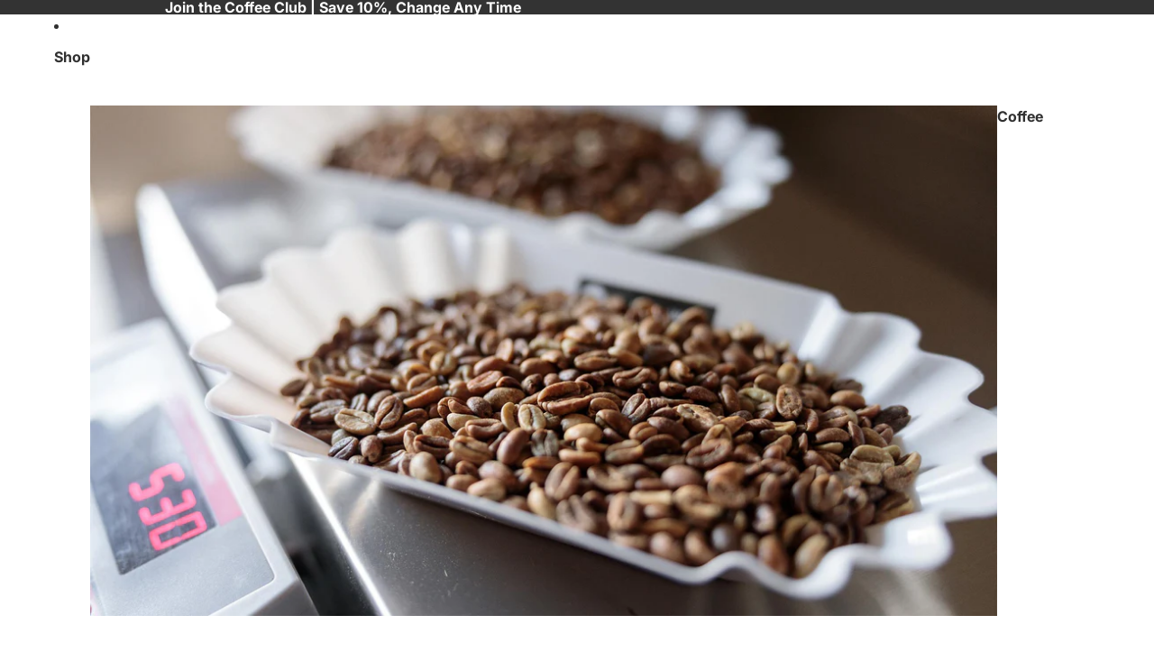

--- FILE ---
content_type: text/css
request_url: https://www.ozarkcoffeeco.com/cdn/shop/t/5/assets/overflow-list.css?v=168694168152117541881753219078
body_size: -297
content:
:host{display:grid;width:100%}[part=list]{display:flex;flex-wrap:wrap;align-items:center;justify-content:var(--overflow-list-alignment);column-gap:1rem}@media (max-width: 749px){[part=list]{justify-content:var(--overflow-list-alignment-mobile)}}[part=list],[part=overflow-list],[part=placeholder]{margin:0;padding:0;list-style:none}slot[name=more]:not([hidden]){display:block}slot[name=more] .button{cursor:pointer;border:none;background:none;padding:0;margin:0;font-family:var(--font-paragraph-family);font-size:var(--font-paragraph-size);text-transform:var(--text-transform);color:currentcolor;text-align:start}[part=overflow]{display:none}[part=placeholder]{visibility:hidden;width:0;height:0}:host([disabled]) slot[name=more]{display:none}
/*# sourceMappingURL=/cdn/shop/t/5/assets/overflow-list.css.map?v=168694168152117541881753219078 */
